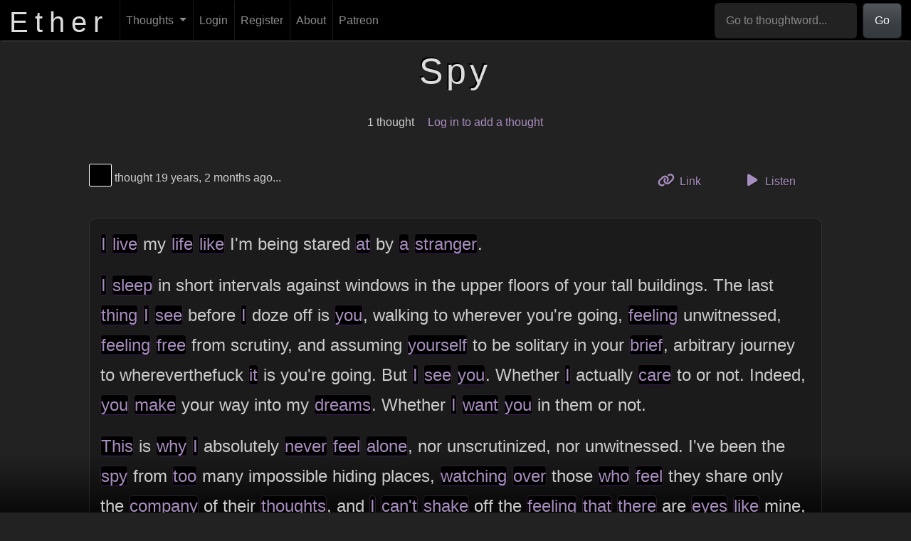

--- FILE ---
content_type: text/html; charset=UTF-8
request_url: https://theether.com/t/spy
body_size: 16156
content:
<!DOCTYPE html>
<html lang="en">
    <head>
        <meta charset="utf-8"/>        <title>
            Ether :: Spy        </title>
        <meta name="title" content="Ether :: Spy" />
        <meta name="description" content="Ether: An experimental freeform thought repository. What's on YOUR mind?" />
        <meta name="author" content="Phantom Watson" />
        <meta name="language" content="en" />
        <meta name="viewport" content="width=device-width, initial-scale=1.0">
                    <meta property="og:title" content="Ether :: Spy" />
                    <meta property="og:image" content="/img/og.png" />
                    <meta property="og:image:alt" content="The logo of Ether, displayed over a cloud of blurry words" />
                    <meta property="og:locale" content="en_US" />
                    <meta property="og:site_name" content="Ether" />
                    <meta property="og:type" content="article" />
                    <meta property="article:published_time" content="2006-11-06" />
                    <meta property="article:modified_time" content="2006-11-06" />
                        <link rel="dns-prefetch" href="//ajax.googleapis.com" />
        <link rel="icon" type="image/png" href="/img/favicon.png" />
        
	<link rel="stylesheet" href="/font-awesome/css/all.min.css?1685860152"/>
	<link rel="stylesheet" href="/css/toastui-editor.min.css?1685860152"/>
	<link rel="stylesheet" href="/css/toastui-editor-dark.min.css?1685860152"/>
<link rel="stylesheet" href="/css/style.css?1764837514"/>
	<script src="/js/popper.min.js?1685860152"></script>
	<script src="/js/bootstrap.min.js?1685860152"></script>
	<script src="/js/comment.js?1685860152"></script>
	<script src="/js/flash-message.js?1685860152"></script>
	<script src="/js/messages.js?1685860152"></script>
	<script src="/js/profile.js?1685860152"></script>
	<script src="/js/recent.js?1685860152"></script>
	<script src="/js/registration.js?1737522510"></script>
	<script src="/js/scroll.js?1685860152"></script>
	<script src="/js/search.js?1685860152"></script>
	<script src="/js/suggested.js?1685860152"></script>
	<script src="/js/thought.js?1685860152"></script>
	<script src="/js/thoughtword-index.js?1685860152"></script>
	<script src="/js/user-index.js?1685860152"></script>
	<script src="/js/toastui-editor-all.min.js?1685860152"></script>
	<script src="/js/purify.min.js?1685860152"></script>
	<script src="/js/thought-form.js?1737522510"></script>
    </head>
    <body>
        <nav class="navbar fixed-top navbar-dark navbar-expand-md" id="header">
    <div class="container-fluid">
        <a href="/" id="site_title">
            <h1>
                Ether
            </h1>
        </a>
        <button type="button" class="navbar-toggler" data-bs-toggle="collapse" data-bs-target="#navbar-collapse"
                aria-controls="navbar-collapse" aria-expanded="false" aria-label="Toggle navigation">
            <span class="navbar-toggler-icon"></span>
        </button>
        <div class="collapse navbar-collapse" id="navbar-collapse">
            <ul class="navbar-nav me-auto mb-2 mb-lg-0">
                <li class="nav-item dropdown">
                    <a href="/thoughts" aria-haspopup="true" aria-expanded="false" class="nav-link dropdown-toggle" data-bs-toggle="dropdown" role="button">Thoughts <span class="caret"></span></a>                    <ul class="dropdown-menu">
                        <li>
                            <a href="/thoughts/add" class="dropdown-item">Add a Thought</a>                        </li>
                        <li>
                            <a href="/thoughts" class="dropdown-item">Browse</a>                        </li>
                        <li>
                            <a href="/thoughts/random" id="random_link" class="dropdown-item">Random</a>                        </li>
                        <li>
                            <a href="/generator" class="dropdown-item">Thought Generator</a>                        </li>
                        <li>
                            <a href="/questions" class="dropdown-item">Question Abstractor</a>                        </li>
                        <li>
                            <a href="/thinkers" class="dropdown-item">Thinkers</a>                        </li>
                    </ul>
                </li>

                                    <li class="nav-item">
                        <a href="/login" id="login_link" class="nav-link">Login</a>                    </li>
                    <li class="nav-item">
                        <a href="/register" id="register_link" class="nav-link">Register</a>                    </li>
                                <li class="nav-item">
                    <a href="/about" class="nav-link">About</a>                </li>
                <li class="nav-item">
                    <a href="https://www.patreon.com/the_ether" class="nav-link">Patreon</a>                </li>
            </ul>
            <form class="d-flex" role="search" action="/thoughts/word" method="post" id="header-search">
                <input class="form-control" type="search" aria-label="Go to thoughtword..."
                       aria-describedby="basic-addon1" placeholder="Go to thoughtword..." required="required"
                       name="word" id="header-search-input">
                <button class="btn btn-primary" type="submit">
                    Go
                </button>
            </form>
        </div>
    </div>
</nav>

        <div id="content_outer">
            <div id="content">
                

<div id="flash_messages" class="row">
    </div>
                <div class="tw_thoughts">
    <div class="row">
        <div class="offset-sm-2 col-sm-8">
            <h1 class="word_heading">
                Spy            </h1>
        </div>
    </div>

    <div class="row word_summary">
        <div class="offset-sm-2 col-sm-8">
            <ul class="unstyled">
                <li>
                    1 thought                </li>
                <li>
                                            <a href="/login">Log in to add a thought</a>                                    </li>
            </ul>
        </div>
    </div>

    
                    <div class="row thoughtrow" id="t174">
                <div class="offset-sm-1 col-sm-10">
                    <div class="thought-meta row">
                        <div class="col thought-meta-color">
                                <a href="/thinker/000000" title="View Thinker #000000's profile" id="" class="colorbox" style="background-color: #000000;"><span class="visually-hidden">View Thinker #000000's profile</span></a>                            thought
                            19 years, 2 months ago...
                        </div>
                        <div class="col thought-actions">
                            <ul class="list-unstyled">
                                <li>
                                    <a href="/t/spy#t174" class="btn btn-link"><i class="fa-solid fa-link thought-action-icon"></i> Link <span class="visually-hidden">to this thought</span></a>                                </li>
                                <li>
                                    <button data-tts="" data-thought-id="174" class="listenButton btn btn-link">
                                        <i class="fa-solid fa-play thought-action-icon"></i> Listen
                                    </button>
                                </li>
                                                            </ul>
                        </div>
                    </div>
                    <div class="thought" data-formatting-key="a345ae16b7c2a77ee1db2a83ab9dccf1" data-thought-id="174">
    <div class="body">
        <p><a href="/t/i" class="thoughtword">I</a> <a href="/t/live" class="thoughtword">live</a> my <a href="/t/life" class="thoughtword">life</a> <a href="/t/like" class="thoughtword">like</a> I'm being stared <a href="/t/at" class="thoughtword">at</a> by <a href="/t/a" class="thoughtword">a</a> <a href="/t/stranger" class="thoughtword">stranger</a>.</p>
<p><a href="/t/i" class="thoughtword">I</a> <a href="/t/sleep" class="thoughtword">sleep</a> in short intervals against windows in the upper floors of your tall buildings. The last <a href="/t/thing" class="thoughtword">thing</a> <a href="/t/i" class="thoughtword">I</a> <a href="/t/see" class="thoughtword">see</a> before <a href="/t/i" class="thoughtword">I</a> doze off is <a href="/t/you" class="thoughtword">you</a>, walking to wherever you're going, <a href="/t/feeling" class="thoughtword">feeling</a> unwitnessed, <a href="/t/feeling" class="thoughtword">feeling</a> <a href="/t/free" class="thoughtword">free</a> from scrutiny, and assuming <a href="/t/yourself" class="thoughtword">yourself</a> to be solitary in your <a href="/t/brief" class="thoughtword">brief</a>, arbitrary journey to whereverthefuck <a href="/t/it" class="thoughtword">it</a> is you're going. But <a href="/t/i" class="thoughtword">I</a> <a href="/t/see" class="thoughtword">see</a> <a href="/t/you" class="thoughtword">you</a>. Whether <a href="/t/i" class="thoughtword">I</a> actually <a href="/t/care" class="thoughtword">care</a> to or not. Indeed, <a href="/t/you" class="thoughtword">you</a> <a href="/t/make" class="thoughtword">make</a> your way into my <a href="/t/dreams" class="thoughtword">dreams</a>. Whether <a href="/t/i" class="thoughtword">I</a> <a href="/t/want" class="thoughtword">want</a> <a href="/t/you" class="thoughtword">you</a> in them or not.</p>
<p><a href="/t/this" class="thoughtword">This</a> is <a href="/t/why" class="thoughtword">why</a> <a href="/t/i" class="thoughtword">I</a> absolutely <a href="/t/never" class="thoughtword">never</a> <a href="/t/feel" class="thoughtword">feel</a> <a href="/t/alone" class="thoughtword">alone</a>, nor unscrutinized, nor unwitnessed. I've been the <a href="/t/spy" class="thoughtword">spy</a> from <a href="/t/too" class="thoughtword">too</a> many impossible hiding places, <a href="/t/watching" class="thoughtword">watching</a> <a href="/t/over" class="thoughtword">over</a> those <a href="/t/who" class="thoughtword">who</a> <a href="/t/feel" class="thoughtword">feel</a> they share only the <a href="/t/company" class="thoughtword">company</a> of their <a href="/t/thoughts" class="thoughtword">thoughts</a>, and <a href="/t/i" class="thoughtword">I</a> <a href="/t/cant" class="thoughtword">can't</a> <a href="/t/shake" class="thoughtword">shake</a> off the <a href="/t/feeling" class="thoughtword">feeling</a> <a href="/t/that" class="thoughtword">that</a> <a href="/t/there" class="thoughtword">there</a> are <a href="/t/eyes" class="thoughtword">eyes</a> <a href="/t/like" class="thoughtword">like</a> mine, constantly <a href="/t/watching" class="thoughtword">watching</a> <a href="/t/me" class="thoughtword">me</a>, even as <a href="/t/i" class="thoughtword">I</a> watch <a href="/t/you" class="thoughtword">you</a>. Whether those <a href="/t/eyes" class="thoughtword">eyes</a> <a href="/t/care" class="thoughtword">care</a> to witness <a href="/t/me" class="thoughtword">me</a> or not. And <a href="/t/that" class="thoughtword">that</a> my <a href="/t/presence" class="thoughtword">presence</a> <a href="/t/will" class="thoughtword">will</a> manifest in <a href="/t/a" class="thoughtword">a</a> <a href="/t/dream" class="thoughtword">dream</a> somewhere. Whether the dreamer <a href="/t/wishes" class="thoughtword">wishes</a> <a href="/t/it" class="thoughtword">it</a> or not.</p>
    </div>
    </div>
                </div>
            </div>
        
            </div>

<div id="audio-container" style="display: none;">
    <audio autoplay controls id="audio">
        <source src="" type="audio/mpeg" id="audio-source">
    </audio>
    <button id="audio-close">
        <i class="fa-solid fa-xmark"></i>
    </button>
</div>

<script src="/js/tts.js?1685860152"></script>            </div>
        </div>

        <div class="container patrons">
    <div class="row">
        <h2 class="col">
            Patreon Supporters
        </h2>
    </div>
        <p id="patreon-info">
        Support Ether by
        <a href="https://www.patreon.com/the_ether">
            becoming a Patreon supporter
        </a>
        at the lowercase, Capitalized, CAPSLOCK, or <strong>gAnGsTa CaPs level</strong>.
    </p>
</div>

<footer id="footer" class="container">
    <div class="row">
        <div class="col-sm-2 offset-sm-2">
            <ul class="list-unstyled">
                <li>
                    <a href="/about">About</a>                </li>
                <li>
                    <a href="/contact">Contact</a>                </li>
            </ul>
        </div>
        <div class="col-sm-2">
            <ul class="list-unstyled">
                <li>
                    <a href="https://www.patreon.com/the_ether">
                        Patreon
                    </a>
                </li>
                <li>
                    <a href="http://www.facebook.com/EtherThoughtRepository">
                        Facebook
                    </a>
                </li>
                <li>
                    <a href="https://github.com/PhantomWatson/ether">
                        GitHub
                    </a>
                </li>
            </ul>
        </div>
        <div class="col-sm-2">
            <ul class="list-unstyled">
                <li>
                    <a href="/terms">Terms of Use</a>                </li>
                <li>
                    <a href="/privacy">Privacy Policy</a>                </li>
            </ul>
        </div>
        <div class="col-sm-2">
            <ul class="list-unstyled">
                <li>
                    <a href="http://PhantomWatson.com">
                        Phantom Watson
                    </a>
                </li>
                <li>
                    &copy; 2026 <a href="mailto:graham@phantomwatson.com">Phantom Watson</a>
                </li>
            </ul>
        </div>
    </div>
</footer>

        <template id="modal-template">
            <div class="modal" tabindex="-1">
                <div class="modal-dialog">
                    <div class="modal-content">
                        <div class="modal-header">
                            <h5 class="modal-title"></h5>
                            <button type="button" class="btn-close" data-bs-dismiss="modal" aria-label="Close"></button>
                        </div>
                        <div class="modal-body">
                            <p>Blarp darp</p>
                        </div>
                        <div class="modal-footer">
                        </div>
                    </div>
                </div>
            </div>
        </template>

        <!-- Grab Google CDN's jQuery, with a protocol relative URL; fall back to local if offline -->
        <script src="//ajax.googleapis.com/ajax/libs/jquery/1.9.1/jquery.min.js"></script>
        <script>window.jQuery || document.write('<script src="/js/jquery-1.9.1.min.js"><\/script>')</script>

                <!-- Google tag (gtag.js) -->
<script async src="https://www.googletagmanager.com/gtag/js?id=G-C1FGZRLSRC"></script>
<script>
    window.dataLayer = window.dataLayer || [];
    function gtag(){dataLayer.push(arguments);}
    gtag('js', new Date());

    gtag('config', 'G-C1FGZRLSRC');
</script>

        <script>
            $(document).ready(function () {
                scroll.init();
                           thought.init({
               formattingKey: 'a9bb405fd52f762bde3bfcfc60e0e678'
           });
            new TTS();
    search.init();
    flashMessage.init();
                let popoverTriggerList = [].slice.call(document.querySelectorAll('[data-bs-toggle="popover"]'))
                let popoverList = popoverTriggerList.map(function (popoverTriggerEl) {
                    return new bootstrap.Popover(popoverTriggerEl)
                })
            });
        </script>
    </body>
</html>


--- FILE ---
content_type: text/css
request_url: https://theether.com/css/toastui-editor-dark.min.css?1685860152
body_size: 13397
content:
.toastui-editor-dark.toastui-editor-defaultUI{border-color:#494c56;color:#eee}.toastui-editor-dark .toastui-editor-md-container,.toastui-editor-dark .toastui-editor-ww-container{background-color:#121212}.toastui-editor-dark .toastui-editor-defaultUI-toolbar{background-color:#232428;border-bottom-color:#303238}.toastui-editor-dark .toastui-editor-toolbar-icons{background-position-y:-49px;border-color:#232428}.toastui-editor-dark .toastui-editor-toolbar-icons:not(:disabled):hover{background-color:#36383f;border-color:#36383f}.toastui-editor-dark .toastui-editor-toolbar-divider{background-color:#303238}.toastui-editor-dark .toastui-editor-tooltip,.toastui-editor-dark .toastui-editor-tooltip .arrow{background-color:#535662}.toastui-editor-dark .toastui-editor-defaultUI-toolbar .scroll-sync:before{color:#8f939f}.toastui-editor-dark .toastui-editor-defaultUI-toolbar .scroll-sync.active:before{color:#67ccff}.toastui-editor-dark .toastui-editor-defaultUI-toolbar .switch,.toastui-editor-dark .toastui-editor-defaultUI-toolbar input:checked+.switch{background-color:#2b4455}.toastui-editor-dark .toastui-editor-defaultUI-toolbar .switch:before{background-color:#8f939f}.toastui-editor-dark .toastui-editor-defaultUI-toolbar input:checked+.switch:before{background-color:#67ccff}.toastui-editor-dark .toastui-editor-main .toastui-editor-md-splitter{background-color:#303238}.toastui-editor-dark .toastui-editor-mode-switch{background-color:#121212;border-top-color:#393b42}.toastui-editor-dark .toastui-editor-mode-switch .tab-item{background-color:#232428;border-color:#393b42;color:#757a86}.toastui-editor-dark .toastui-editor-mode-switch .tab-item.active{background-color:#121212;border-top-color:#121212;color:#eee}.toastui-editor-dark .toastui-editor-context-menu,.toastui-editor-dark .toastui-editor-popup{background-color:#121212;border-color:#494c56;box-shadow:0 2px 4px 0 rgba(0,0,0,.08)}.toastui-editor-dark .toastui-editor-popup-add-heading ul li:hover{background-color:#36383f}.toastui-editor-dark .toastui-editor-popup-body label{color:#9a9da3}.toastui-editor-dark .toastui-editor-popup-body input[type=text]{background-color:transparent;border-color:#303238;color:#eee}.toastui-editor-dark .toastui-editor-popup-body input[type=text]:focus{outline-color:#67ccff}.toastui-editor-dark .toastui-editor-popup-body input[type=text].disabled{background-color:rgba(48,50,56,.4);border-color:#303238;color:#969aa5}.toastui-editor-dark .toastui-editor-popup-add-image .toastui-editor-tabs .tab-item{border-bottom-color:#292e37;color:#eee}.toastui-editor-dark .toastui-editor-popup-add-image .toastui-editor-tabs .tab-item:hover{border-bottom-color:#3c424d}.toastui-editor-dark .toastui-editor-popup-add-image .toastui-editor-tabs .tab-item.active{border-bottom-color:#67ccff;color:#67ccff}.toastui-editor-dark .toastui-editor-popup-body .toastui-editor-file-name{border-color:#303238;color:#eee}.toastui-editor-dark .toastui-editor-popup-body .toastui-editor-file-select-button{background-color:#232428;border-color:#303238;color:#eee}.toastui-editor-dark .toastui-editor-popup-body .toastui-editor-file-select-button:hover{border-color:#494c56}.toastui-editor-dark.toastui-editor-defaultUI .toastui-editor-close-button{background-color:#232428;border-color:#303238;color:#eee}.toastui-editor-dark.toastui-editor-defaultUI .toastui-editor-close-button:hover{border-color:#494c56}.toastui-editor-dark.toastui-editor-defaultUI .toastui-editor-ok-button{background-color:#67ccff;color:#121212}.toastui-editor-dark.toastui-editor-defaultUI .toastui-editor-ok-button:hover{background-color:#32baff;color:#121212}.toastui-editor-dark .toastui-editor-popup-add-table .toastui-editor-table-cell{background-color:#121212;border-color:#303238}.toastui-editor-dark .toastui-editor-popup-add-table .toastui-editor-table-cell.header{background-color:#232428;border-color:#303238}.toastui-editor-dark .toastui-editor-popup-add-table .toastui-editor-table-selection-layer{background-color:rgba(103,204,255,.1);border-color:rgba(103,204,255,.4)}.toastui-editor-dark .toastui-editor-popup-add-table .toastui-editor-table-description{color:#eee}.toastui-editor-dark .toastui-editor-md-tab-container{background-color:#232428;border-bottom-color:#303238}.toastui-editor-dark .toastui-editor-md-tab-container .tab-item{background-color:#2d2f34;border-color:#393b42;color:#757a86}.toastui-editor-dark .toastui-editor-md-tab-container .tab-item.active{background-color:#121212;border-bottom-color:#121212;color:#eee}.toastui-editor-dark .toastui-editor-context-menu .menu-group{border-bottom-color:#303238;color:#eee}.toastui-editor-dark .toastui-editor-context-menu .menu-item span:before{background-position-y:-126px}.toastui-editor-dark .toastui-editor-context-menu li:not(.disabled):hover{background-color:#36383f}.toastui-editor-dark .toastui-editor-context-menu li.disabled{color:#969aa5}.toastui-editor-dark .toastui-editor-dropdown-toolbar{background-color:#232428;border-color:#494c56}.toastui-editor-dark .ProseMirror,.toastui-editor-dark .toastui-editor-contents h1,.toastui-editor-dark .toastui-editor-contents h2,.toastui-editor-dark .toastui-editor-contents h3,.toastui-editor-dark .toastui-editor-contents h4,.toastui-editor-dark .toastui-editor-contents h5,.toastui-editor-dark .toastui-editor-contents h6,.toastui-editor-dark .toastui-editor-contents p{color:#fff}.toastui-editor-dark .toastui-editor-contents h1,.toastui-editor-dark .toastui-editor-contents h2{border-color:#fff}.toastui-editor-dark .toastui-editor-contents del{color:#777980}.toastui-editor-dark .toastui-editor-contents blockquote{border-color:#303135}.toastui-editor-dark .toastui-editor-contents blockquote ol,.toastui-editor-dark .toastui-editor-contents blockquote p,.toastui-editor-dark .toastui-editor-contents blockquote ul{color:#777980}.toastui-editor-dark .toastui-editor-contents pre{background-color:#232428}.toastui-editor-dark .toastui-editor-contents pre code{background-color:transparent;color:#fff}.toastui-editor-dark .toastui-editor-contents code{background-color:#35262a;color:#c1798b}.toastui-editor-dark .toastui-editor-contents div{color:#fff}.toastui-editor-dark .toastui-editor-ww-code-block-language{background-color:#121212;border-color:#303238}.toastui-editor-dark .toastui-editor-ww-code-block-language input{color:#fff}.toastui-editor-dark .toastui-editor-contents .toastui-editor-ww-code-block:after{background-color:#232428;background-image:url("[data-uri]");border:1px solid #393b42;color:#eee}.toastui-editor-dark .toastui-editor-contents .toastui-editor-custom-block-editor{background:#392d31;border-color:#327491;color:#fff}.toastui-editor-dark .toastui-editor-custom-block.ProseMirror-selectednode .toastui-editor-custom-block-view{border-color:#327491;color:#fff}.toastui-editor-dark .toastui-editor-custom-block-view button{background-color:#232428;background-image:url("[data-uri]");border-color:#393b42}.toastui-editor-dark .toastui-editor-custom-block-view button:hover{background-color:#232428;border-color:#595c68}.toastui-editor-dark .toastui-editor-custom-block-view .info{color:#65acca}.toastui-editor-dark .toastui-editor-contents table,.toastui-editor-dark .toastui-editor-contents table td,.toastui-editor-dark .toastui-editor-contents table th{border-color:#303238}.toastui-editor-dark .toastui-editor-contents table th{background-color:#3a3c42}.toastui-editor-dark .toastui-editor-contents table td,.toastui-editor-dark .toastui-editor-contents table td p{color:#fff}.toastui-editor-dark .toastui-editor-contents td.toastui-editor-cell-selected{background-color:rgba(103,204,255,.5)}.toastui-editor-dark .toastui-editor-contents th.toastui-editor-cell-selected{background-color:rgba(103,204,255,.3)}.toastui-editor-dark .html-block.ProseMirror-selectednode,.toastui-editor-dark table.ProseMirror-selectednode{outline-color:#67ccff}.toastui-editor-dark .toastui-editor-contents dir,.toastui-editor-dark .toastui-editor-contents menu,.toastui-editor-dark .toastui-editor-contents ol,.toastui-editor-dark .toastui-editor-contents ul{color:#55575f}.toastui-editor-dark .toastui-editor-contents ul>li:before{background-color:#55575f}.toastui-editor-dark .toastui-editor-contents hr{border-color:#55575f}.toastui-editor-dark .toastui-editor-contents a{color:#4b96e6}.toastui-editor-dark .toastui-editor-contents a:hover{color:#1f70de}.toastui-editor-dark .toastui-editor-contents .image-link:hover:before{background-color:#232428;background-image:url("[data-uri]");border-color:#393b42;box-shadow:0 2px 4px 0 rgba(0,0,0,.08)}.toastui-editor-dark .toastui-editor-contents .task-list-item:before{background-color:transparent;background-image:url("[data-uri]")}.toastui-editor-dark .toastui-editor-contents .task-list-item.checked:before{background-image:url("[data-uri]")}.toastui-editor-dark .toastui-editor-md-block-quote,.toastui-editor-dark .toastui-editor-md-code.toastui-editor-md-delimiter,.toastui-editor-dark .toastui-editor-md-delimiter,.toastui-editor-dark .toastui-editor-md-html,.toastui-editor-dark .toastui-editor-md-link,.toastui-editor-dark .toastui-editor-md-meta,.toastui-editor-dark .toastui-editor-md-table,.toastui-editor-dark .toastui-editor-md-thematic-break{color:#55575f}.toastui-editor-dark .toastui-editor-md-link.toastui-editor-md-link-url.toastui-editor-md-marked-text{color:#777980}.toastui-editor-dark .toastui-editor-md-block-quote .toastui-editor-md-marked-text,.toastui-editor-dark .toastui-editor-md-list-item .toastui-editor-md-meta{color:#b3b5bc}.toastui-editor-dark .toastui-editor-md-link.toastui-editor-md-link-desc.toastui-editor-md-marked-text,.toastui-editor-dark .toastui-editor-md-list-item-style.toastui-editor-md-list-item-odd{color:#4b96e6}.toastui-editor-dark .toastui-editor-md-list-item-style.toastui-editor-md-list-item-even{color:#ef6767}.toastui-editor-dark .toastui-editor-md-table .toastui-editor-md-table-cell{color:#fff}.toastui-editor-dark .toastui-editor-md-code.toastui-editor-md-marked-text{color:#c1798b}.toastui-editor-dark .toastui-editor-md-code{background-color:#35262a}.toastui-editor-dark .toastui-editor-md-code-block-line-background{background-color:#232428}.toastui-editor-dark .toastui-editor-md-code-block .toastui-editor-md-meta{color:#aaa}.toastui-editor-dark .toastui-editor-md-custom-block{color:#fff}.toastui-editor-dark .toastui-editor-md-custom-block-line-background{background-color:#392d31}.toastui-editor-dark .toastui-editor-md-custom-block .toastui-editor-md-delimiter{color:#327491}.toastui-editor-dark .toastui-editor-md-custom-block .toastui-editor-md-meta{color:#65acca}.toastui-editor-dark .toastui-editor-contents .toastui-editor-md-preview-highlight:after,.toastui-editor-dark .toastui-editor-contents td.toastui-editor-md-preview-highlight,.toastui-editor-dark .toastui-editor-contents th.toastui-editor-md-preview-highlight{background-color:rgba(255,250,193,.5)}.toastui-editor-dark .toastui-editor-contents th.toastui-editor-md-preview-highlight{color:#fff}.toastui-editor-dark .toastui-editor-contents .toastui-editor-md-preview-highlight:after,.toastui-editor-dark .toastui-editor-contents td.toastui-editor-md-preview-highlight,.toastui-editor-dark .toastui-editor-contents th.toastui-editor-md-preview-highlight{background-color:rgba(255,250,193,.25)}

--- FILE ---
content_type: application/javascript
request_url: https://theether.com/js/flash-message.js?1685860152
body_size: 771
content:
const flashMessage = {
    fadeDuration: 300,
    init: function () {
        const container = $('#flash_messages');
        container.children('div').fadeIn(this.fadeDuration);
        container.find('a').addClass('alert-link');
    },
    insert: function (message, classname) {
        const alert = $('<div role="alert"></div>')
            .addClass('col-sm-offset-2 col-sm-8 alert alert-dismissible alert-' + classname)
            .hide();
        alert.append(message);
        alert.append('<button type="button" class="close" data-dismiss="alert" aria-label="Close"><span aria-hidden="true">&times;</span></button>');
        alert.find('a').addClass('alert-link');
        $('#flash_messages').append(alert);
        alert.fadeIn(this.fadeDuration);
    }
};


--- FILE ---
content_type: application/javascript
request_url: https://theether.com/js/registration.js?1737522510
body_size: 4157
content:
const registration = {
    currentlyRequesting: null,
    colorNameRequest: null,
    abortController: null,

    init: async function () {
        this.abortController = new AbortController();
        const colorHex = document.getElementById('color_hex');
        new jscolor.color(colorHex, {hash: false});

        colorHex.addEventListener('change', async () => {
            if (this.validateColor()) {
                await this.checkColorAvailability();
                await this.getColorName();
            }
        });

        const form = document.getElementById('register');
        form.addEventListener('submit', (event) => {
            if (!this.validateColor()) {
                alert('Please select a valid color.');
                event.preventDefault();
            }
        });

        await this.getColorName();
    },

    getColor: function () {
        return document.getElementById('color_hex').value;
    },

    validateColor: function () {
        const chosenColor = this.getColor();

        // Validate color
        const pattern = new RegExp('^[0-9A-F]{6}$', 'i');
        if (!pattern.test(chosenColor)) {
            const errorMessage = 'Bad news. ' + chosenColor + ' is not a valid hexadecimal color.';
            this.showColorFeedback(errorMessage, 'error');
            return false;
        }

        return true;
    },

    showColorFeedback: function (message, className) {
        const msgContainer = document.querySelector('#reg_color_input .evaluation_message');
        if (message === msgContainer.textContent) {
            return;
        }

        msgContainer.textContent = message;
        msgContainer.classList.remove('success');
        msgContainer.classList.remove('error');
        msgContainer.classList.add(className);
        msgContainer.style.display = 'inline';
    },

    checkColorAvailability: async function () {
        if (this.currentlyRequesting) {
            this.abortController.abort();
        }

        this.currentlyRequesting = true;
        const color = this.getColor();
        const message = 'Checking to see if that color is available...';
        this.showColorFeedback(message, null);
        try {
            let response = await fetch('/users/checkColorAvailability/' + color, {
                signal: this.abortController.signal,
            });
            const data = await response.json();
            if (!data.hasOwnProperty('available') || typeof(data.available) !== 'boolean') {
                this.showColorFeedback('There was an error checking the availability of that color.', null);
            } else if (data.available === true) {
                this.showColorFeedback('This color is available! :)', 'success');
            } else if (data.available === false) {
                this.showColorFeedback('This color is already taken. :(', 'error');
            }
            this.currentlyRequesting = false;
        } catch (err) {
            this.currentlyRequesting = false;
            if (err.name === 'AbortError') {
                // Do nothing
                return;
            }
            this.showColorFeedback('There was an error checking the availability of that color.', null);
            throw err;
        }
    },

    getColorName: async function () {
        if (this.colorNameRequest !== null) {
            this.colorNameRequest.abort();
        }
        const colorLabel = document.querySelector('#reg_color_input label');
        colorLabel.innerHTML = 'Color: <img src="/img/loading_small.gif" class="loading" alt="Loading..." />';
        try {
            let response = await fetch('/colors/name/' + this.getColor());
            let data = await response.json();
            console.log(data);
            if (!data.hasOwnProperty('name')) {
                colorLabel.innerHTML = 'Color';
                console.log('Error retrieving color name');
            } else {
                colorLabel.innerHTML = 'Color: "' + data.name + '"';
            }
        } catch (error) {
            colorLabel.innerHTML = 'Color';
            console.log('Error retrieving color name');
        }
    }
};
